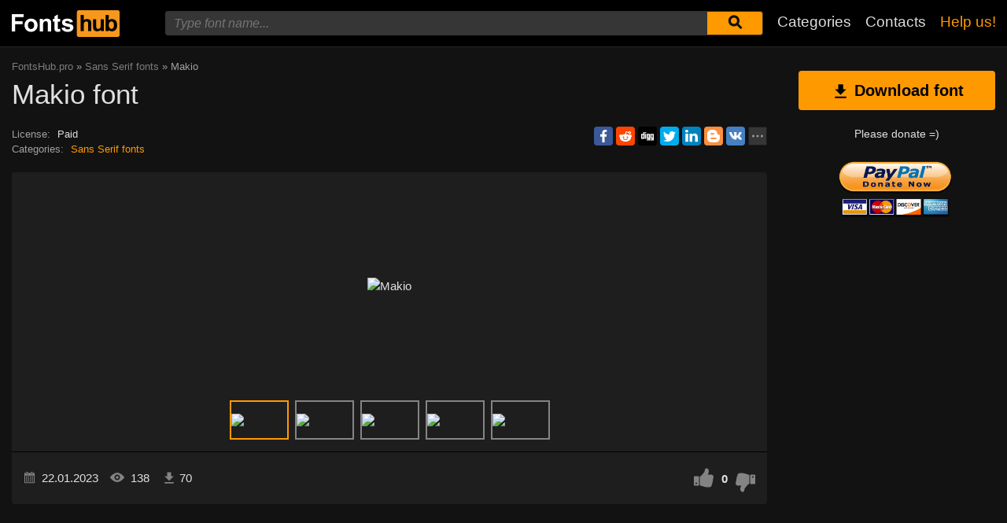

--- FILE ---
content_type: text/html; charset=utf-8
request_url: https://fontshub.pro/font/makio-download
body_size: 6904
content:
<!DOCTYPE html>
<html xmlns:og="http://ogp.me/ns#" xmlns:fb="https://www.facebook.com/2008/fbml" lang="en"
xml:lang="en">
<head>
<title>Makio font | free download for WEB</title>
<meta name="description" content="Free download Makio for MacOS, Windows, Sketch, Figma, Photoshop and Web site. In all formats (Makio woff2, Makio woff, Makio ttf, Makio eot). ">
<link rel="amphtml" href="https://fontshub.pro/font/amp/makio-download">
<!--OG Scheme-->
<meta property="og:site_name" content="FontsHub.pro" />
<meta property="og:type" content="website" />
<meta property="og:title" content="Makio font | free download for WEB" />
<meta property="og:url" content="https://fontshub.pro/font/makio-download" />
<meta property="og:description" content="Free download Makio for MacOS, Windows, Sketch, Figma, Photoshop and Web site. In all formats (Makio woff2, Makio woff, Makio ttf, Makio eot). " />
<meta property="og:image" content="/images/share.png" />
<!--/OG Scheme-->
<style>

</style>
<!--Favicon-->
<link rel="apple-touch-icon" sizes="180x180" href="/images/favicon/apple-touch-icon.png">
<link rel="icon" type="image/png" sizes="32x32" href="/images/favicon/favicon-32x32.png">
<link rel="icon" type="image/png" sizes="16x16" href="/images/favicon/favicon-16x16.png">
<link rel="manifest" href="/images/favicon/site.webmanifest">
<link rel="mask-icon" href="/images/favicon/safari-pinned-tab.svg" color="#000000">
<meta name="msapplication-TileColor" content="#000000">
<meta name="theme-color" content="#000">
<!--Favicon-->
<link rel="canonical" href="https://fontshub.pro/font/makio-download">
<meta name="viewport" content="width=device-width, initial-scale=1">
<meta name="google-site-verification" content="xA6AUq92P7CMiN4SEYFB8130vTG2wpZEVTKggWQuZr0" />
<meta name="yandex-verification" content="77fd8a1df5210b74" />
<meta name='wmail-verification' content='6b23a7050388eea079655ec69cf3827e' />
<meta name="msvalidate.01" content="09CB4DB863892AE6C27711B39F2EB25C" />
<meta name="yandex-verification" content="539a655745885b31" />


<script data-ad-client="ca-pub-9725729590098852" async src="https://pagead2.googlesyndication.com/pagead/js/adsbygoogle.js"></script>


<link rel="stylesheet" type="text/css" media="screen" href="/style.css" />
<style>
@font-face {
font-family: 'Makio Light';
src: url('/f-files/63cc68068d9e973d894828ef/files/Makio-Light.woff2') format('woff2'),
url('/f-files/63cc68068d9e973d894828ef/files/Makio-Light.woff') format('woff'),
url('/f-files/63cc68068d9e973d894828ef/files/Makio-Light.ttf') format('truetype');
font-weight: normal;
font-style: normal;
font-display: swap;
}
.font-Makio-Light {
font-family: 'Makio Light', sans-serif;
}
@font-face {
font-family: 'Makio Light Italic';
src: url('/f-files/63cc68068d9e973d894828ef/files/Makio-LightItalic.woff2') format('woff2'),
url('/f-files/63cc68068d9e973d894828ef/files/Makio-LightItalic.woff') format('woff'),
url('/f-files/63cc68068d9e973d894828ef/files/Makio-LightItalic.ttf') format('truetype');
font-weight: normal;
font-style: normal;
font-display: swap;
}
.font-Makio-LightItalic {
font-family: 'Makio Light Italic', sans-serif;
}
@font-face {
font-family: 'Makio Regular';
src: url('/f-files/63cc68068d9e973d894828ef/files/Makio.woff2') format('woff2'),
url('/f-files/63cc68068d9e973d894828ef/files/Makio.woff') format('woff'),
url('/f-files/63cc68068d9e973d894828ef/files/Makio.ttf') format('truetype');
font-weight: normal;
font-style: normal;
font-display: swap;
}
.font-Makio {
font-family: 'Makio Regular', sans-serif;
}
@font-face {
font-family: 'Makio Italic';
src: url('/f-files/63cc68068d9e973d894828ef/files/Makio-Italic.woff2') format('woff2'),
url('/f-files/63cc68068d9e973d894828ef/files/Makio-Italic.woff') format('woff'),
url('/f-files/63cc68068d9e973d894828ef/files/Makio-Italic.ttf') format('truetype');
font-weight: normal;
font-style: normal;
font-display: swap;
}
.font-Makio-Italic {
font-family: 'Makio Italic', sans-serif;
}
@font-face {
font-family: 'Makio Bold';
src: url('/f-files/63cc68068d9e973d894828ef/files/Makio-Bold.woff2') format('woff2'),
url('/f-files/63cc68068d9e973d894828ef/files/Makio-Bold.woff') format('woff'),
url('/f-files/63cc68068d9e973d894828ef/files/Makio-Bold.ttf') format('truetype');
font-weight: normal;
font-style: normal;
font-display: swap;
}
.font-Makio-Bold {
font-family: 'Makio Bold', sans-serif;
}
@font-face {
font-family: 'Makio Bold Italic';
src: url('/f-files/63cc68068d9e973d894828ef/files/Makio-BoldItalic.woff2') format('woff2'),
url('/f-files/63cc68068d9e973d894828ef/files/Makio-BoldItalic.woff') format('woff'),
url('/f-files/63cc68068d9e973d894828ef/files/Makio-BoldItalic.ttf') format('truetype');
font-weight: normal;
font-style: normal;
font-display: swap;
}
.font-Makio-BoldItalic {
font-family: 'Makio Bold Italic', sans-serif;
}

</style>
</head>
<body>
<div class="wrap" id="fontPage" data-id="63cc68068d9e973d894828ef" data-file-folder="f-files">
<header>
<div class="container">
<a href="/" title=""><img src="/images/logo_white.svg" alt="" class="logo"></a>
<div class="burger-menu">
<div class="burger"></div>
</div>
<nav id="main-nav">
<div>
<div class="main-search">
<form action="/search/" method="GET">
<div class="search-input"><input type="text" autocomplete="off" name="q" required=""
placeholder="Type font name...">
<button type="submit" aria-label="Submit font search" title="Submit font search">
<svg class="searchIcon">
<use xmlns:xlink="http://www.w3.org/1999/xlink"
xlink:href="/images/icons.svg#searchIcon"></use>
</svg></button></div>
<div class="search-drop-list">
<ul></ul>
</div>
</form>
</div>
<ul class="nav-list">
<li><a href="/categories" title="Full list of font categories">Categories</a></li>
<li><a href="/contacts" title="Contact us">Contacts</a></li>
<li><a href="/donate" title="Please help us" class="active">Help us!</a></li>
</ul>
</div>
</nav>
</div>
</header>
<div class="pad"></div>
<div class="container">
<div class="left">
<div class="speedbar">
<span itemscope="" itemtype="http://data-vocabulary.org/Breadcrumb"><a href="/" itemprop="url"><span
itemprop="title">FontsHub.pro</span></a></span> »
<span itemscope itemtype="http://data-vocabulary.org/Breadcrumb"><a
href="/category/sans-serif-grotesque" itemprop="url"><span
itemprop="title">
Sans Serif fonts</span></a></span>
» Makio</div>
<h1 class="font-h1">Makio font</h1>
<div class="font-desc-box">
<ul>
<li><span>License:</span> Paid </li>
<li><span>Сategories:</span>


<a href="/category/sans-serif-grotesque" title="Grotesque and without Serif fonts">
Sans Serif fonts</a>

 </li>
</ul>
<div class="share-box-right"><div class="ya-share2" data-popup-direction="bottom" data-limit="7" data-lang="en" data-services="facebook,reddit,digg,twitter,linkedin,blogger,vkontakte,odnoklassniki,moimir,collections,lj,tumblr,viber,whatsapp,skype,telegram,gplus"></div></div>
</div>
<div class="font-foto-wrap">
<div class="my-slider-wrap">
<div class="my-slider">
<div class="active"><img src="/f-images/63cc68068d9e973d894828ef/41jv57RizXnvMNrhx9vlB6cE_75b129714d0aecb8301bf332615518f7.avif" width="720" height="360" alt="Makio" ></div>


<div><img src="/f-images/63cc68068d9e973d894828ef/41jv57RizXnvMNrhx9vlB6cE_7358f702cd9317be82972420a1253d58.avif" width="720" height="360" alt="Makio"  loading="lazy"></div>





<div><img src="/f-images/63cc68068d9e973d894828ef/41jv57RizXnvMNrhx9vlB6cE_79cc1a6381ae9b1337be26231c0a887b.avif" width="720" height="360" alt="Makio"  loading="lazy"></div>



<div><img src="/f-images/63cc68068d9e973d894828ef/41jv57RizXnvMNrhx9vlB6cE_b835ac779deb9571bbdc4410105756da.avif" width="720" height="360" alt="Makio"  loading="lazy"></div>



<div><img src="/f-images/63cc68068d9e973d894828ef/41jv57RizXnvMNrhx9vlB6cE_f6fd4a655ec225b247884fc68253f95e.avif" width="720" height="360" alt="Makio"  loading="lazy"></div>


</div>

<div class="my-slider-dots">
<i class="active"><img src="/f-images/63cc68068d9e973d894828ef/41jv57RizXnvMNrhx9vlB6cE_75b129714d0aecb8301bf332615518f7.avif" width="720" height="360" alt="Makio" loading="lazy"></i>


<i><img src="/f-images/63cc68068d9e973d894828ef/41jv57RizXnvMNrhx9vlB6cE_7358f702cd9317be82972420a1253d58.avif" width="720" height="360" alt="Makio"  loading="lazy"></i>





<i><img src="/f-images/63cc68068d9e973d894828ef/41jv57RizXnvMNrhx9vlB6cE_79cc1a6381ae9b1337be26231c0a887b.avif" width="720" height="360" alt="Makio"  loading="lazy"></i>



<i><img src="/f-images/63cc68068d9e973d894828ef/41jv57RizXnvMNrhx9vlB6cE_b835ac779deb9571bbdc4410105756da.avif" width="720" height="360" alt="Makio"  loading="lazy"></i>



<i><img src="/f-images/63cc68068d9e973d894828ef/41jv57RizXnvMNrhx9vlB6cE_f6fd4a655ec225b247884fc68253f95e.avif" width="720" height="360" alt="Makio"  loading="lazy"></i>


</div>

</div>
<div class="font-bar-wrap">
<ul>
<li><span><svg>
<use xmlns:xlink="http://www.w3.org/1999/xlink"
xlink:href="/images/icons.svg#icon-date"></use>
</svg></span><i>22.01.2023</i></li>
<li class="views-icon"><span><svg>
<use xmlns:xlink="http://www.w3.org/1999/xlink"
xlink:href="/images/icons.svg#icon-view"></use>
</svg></span><i>137</i></li>
<li class="downloads-icon"><span><svg>
<use xmlns:xlink="http://www.w3.org/1999/xlink"
xlink:href="/images/icons.svg#downloadIcon2"></use>
</svg></span><i>70</i></li>
</ul>
<div class="rait-font rait-font-inactive">
<div class="like" id="voteYes" data-url="63cc68068d9e973d894828ef/yes"><svg>
<use xmlns:xlink="http://www.w3.org/1999/xlink"
xlink:href="/images/icons.svg#like-icon"></use>
</svg>
</div>
<div id="rait-indicator">0</div>
<div class="dislike" id="voteNo" data-url="63cc68068d9e973d894828ef/no"><svg>
<use xmlns:xlink="http://www.w3.org/1999/xlink"
xlink:href="/images/icons.svg#like-icon"></use>
</svg>
</div>
</div>
</div>
</div>
<div style="margin-bottom: 15px;"></div>

<div class="pr-box4">
<!-- FontsHub средина -->
<ins class="adsbygoogle forban"
style="display:block"
data-ad-client="ca-pub-9725729590098852"
data-ad-slot="4003178287"
data-ad-format="auto"
data-full-width-responsive="true"></ins>
</div>



<div class="font-weight-box-wrap">

<div class="font-weight-box">
<input style="" class="font-Makio-Light"
placeholder="Makio Light">
<div class="font-download-wrap">
<div class="font-download-button downloads-label" data-file="Makio-Light"
data-name="Makio Light"
data-web-title="Download and install Makio Light font for a WEB project."><svg>
<use xmlns:xlink="http://www.w3.org/1999/xlink"
xlink:href="/images/icons.svg#downloadIcon2"></use>
</svg></div>
</div>
</div>

<div class="font-weight-box">
<input style="" class="font-Makio-LightItalic"
placeholder="Makio Light Italic">
<div class="font-download-wrap">
<div class="font-download-button downloads-label" data-file="Makio-LightItalic"
data-name="Makio Light Italic"
data-web-title="Download and install Makio Light Italic font for a WEB project."><svg>
<use xmlns:xlink="http://www.w3.org/1999/xlink"
xlink:href="/images/icons.svg#downloadIcon2"></use>
</svg></div>
</div>
</div>

<div class="font-weight-box">
<input style="" class="font-Makio"
placeholder="Makio Regular">
<div class="font-download-wrap">
<div class="font-download-button downloads-label" data-file="Makio"
data-name="Makio Regular"
data-web-title="Download and install Makio Regular font for a WEB project."><svg>
<use xmlns:xlink="http://www.w3.org/1999/xlink"
xlink:href="/images/icons.svg#downloadIcon2"></use>
</svg></div>
</div>
</div>

<div class="font-weight-box">
<input style="" class="font-Makio-Italic"
placeholder="Makio Italic">
<div class="font-download-wrap">
<div class="font-download-button downloads-label" data-file="Makio-Italic"
data-name="Makio Italic"
data-web-title="Download and install Makio Italic font for a WEB project."><svg>
<use xmlns:xlink="http://www.w3.org/1999/xlink"
xlink:href="/images/icons.svg#downloadIcon2"></use>
</svg></div>
</div>
</div>

<div class="font-weight-box">
<input style="" class="font-Makio-Bold"
placeholder="Makio Bold">
<div class="font-download-wrap">
<div class="font-download-button downloads-label" data-file="Makio-Bold"
data-name="Makio Bold"
data-web-title="Download and install Makio Bold font for a WEB project."><svg>
<use xmlns:xlink="http://www.w3.org/1999/xlink"
xlink:href="/images/icons.svg#downloadIcon2"></use>
</svg></div>
</div>
</div>

<div class="font-weight-box">
<input style="" class="font-Makio-BoldItalic"
placeholder="Makio Bold Italic">
<div class="font-download-wrap">
<div class="font-download-button downloads-label" data-file="Makio-BoldItalic"
data-name="Makio Bold Italic"
data-web-title="Download and install Makio Bold Italic font for a WEB project."><svg>
<use xmlns:xlink="http://www.w3.org/1999/xlink"
xlink:href="/images/icons.svg#downloadIcon2"></use>
</svg></div>
</div>
</div>

<div class="font-download-button-wrap"><a href="/font/download-full/63cc68068d9e973d894828ef"
title="Download full family of Makio font" target="_blank"
class="button-2 downloads-label">Download Makio</a></div>
<div class="how-to-install"><strong>How to intall the font in:</strong><br>
<a href="/articles/how-to-install-font#windows" target="_blank" title="Install font in Windows">Windows</a>,
<a href="/articles/how-to-install-font#macos" target="_blank" title="Install the font in MacOS">MacOS</a>,
<a href="/articles/how-to-install-font#linux" target="_blank" title="Install the font in Linux">Linux</a>,
<a href="/articles/how-to-install-font#programs" target="_blank" title="Install the font in Photoshop, Figma, Sketch, Adobe InDesign and other graphic applications.">Photoshop</a>,
<a href="/articles/how-to-install-font#web" target="_blank" title="Install the font in own web site">WEB site</a>
</div>
</div>


<div class="pr-box4">
<!-- FontsHub шрифт низ -->
<ins class="adsbygoogle forban"
style="display:block"
data-ad-client="ca-pub-9725729590098852"
data-ad-slot="1647697432"
data-ad-format="auto"
data-full-width-responsive="true"></ins>
</div>

<div class="comments-wrap">
<h5>Comments (0)</h5>
<div id="placeForComments">

<p>Be the first to leave a comment. Your opinion is important to us. Thank you!<br><br></p>

</div>
<h6>Add comments</h6>
<div class="add-comments-box">
<div id="placeForCommentsNotification" data-wrong="Something went wrong, please try again later."></div>
<form action="/comments" method="post">
<input type="hidden" name="font_id" value="63cc68068d9e973d894828ef">
<div class="row name-email-row">
<div class="col"><input type="text" name="name" required minlength="2" maxlength="50" placeholder="Name*" class="inputForm"></div>
<div class="col"><input type="email" name="email" maxlength="265" required placeholder="Email*" class="inputForm"></div>
</div>
<div><textarea name="comment" required minlength="5" maxlength="1000" placeholder="Comment text..." class="textareaForm"></textarea></div>

<div class="comment-question-wrap">
<div class="comment-question"><span class="cq-19"></span> =</div>
<input type="number" name="ans" required class="inputForm">
<input type="hidden" value="19" name="quest">
<button class="btn-outline" id="refreshAns"><svg>
<use xmlns:xlink="http://www.w3.org/1999/xlink" xlink:href="/images/icons.svg#refreshIcon"></use>
</svg></button>
</div>
<input type="hidden" value="63cc68068d9e973d894828ef" name="font_id">
<button type="submit" class="btn" aria-label="Submit a comment" title="Submit a comment">Add comment</button>
</form>
</div>
</div>
</div>
<div class="right">

<div class="button-1 download-slide"><span><svg>
<use xmlns:xlink="http://www.w3.org/1999/xlink"
xlink:href="/images/icons.svg#downloadIcon2"></use>
</svg></span>Download font</div>

<div class="right-box-donate">
<p>Please donate =)</p>
<form action="https://www.paypal.com/cgi-bin/webscr" method="post" target="_top">
<input type="hidden" name="cmd" value="_donations" />
<input type="hidden" name="business" value="ZZHN26PYHVF9Q" />
<input type="hidden" name="item_name" value="For the server, adding new fonts, cat food and beer :)" />
<input type="hidden" name="currency_code" value="USD" />
<input type="hidden" name="amount" value="5" />
<input type="hidden" name="return" value="https://fontshub.pro/thanks" />
<input type="image" src="https://fontshub.pro/images/pay.png" border="0" name="submit" title="PayPal - The safer, easier way to pay online!" alt="Donate with PayPal button" />
<img alt="" border="0" src="https://www.paypal.com/en_AU/i/scr/pixel.gif" width="1" height="1" />
</form>
</div>

<div class="pr-box">
<!-- FontsHub  справа основной -->
<ins class="adsbygoogle forban"
style="display:block"
data-ad-client="ca-pub-9725729590098852"
data-ad-slot="7067970104"
data-ad-format="auto"
data-full-width-responsive="true"></ins>
</div>

<div style="margin-bottom: 12px;"><a href="https://ko-fi.com/W7W5MG2NL" target="_blank"><img loading="lazy" src="/images/kofi_button_red.png" alt="Buy Me a Coffee at ko-fi.com" style="max-width: 250px; height: auto; width: auto;"></a></div>
<div class="cats-box">
<h3>Сategories</h3>
<ul>
<li><a href="https://xfonts.pro/" target="_blank" title="A huge collection of paid and free fonts for WEB site" style="color: var(--orange1);"><strong>xFonts</strong></a></li>


<li class="maincat"><a href="/category/sans-serif-grotesque" title="Grotesque and without Serif fonts"><strong>
Sans Serif fonts</strong></a></li>



<li class="maincat"><a href="/category/with-serif" title="With Serif fonts"><strong>
Serif fonts</strong></a></li>



<li class="maincat"><a href="/category/slab-serif" title="Slab and Squared fonts"><strong>
Slab Serif fonts</strong></a></li>



<li class="maincat"><a href="/category/monospaced-fonts" title="Monospaced (fixed-width) fonts"><strong>
Monospaced fonts</strong></a></li>



<li class="subcat"><a href="/category/ide-console-programming" title="IDE, console, programming - Monospaced fonts">
IDE or console fonts</a></li>



<li class="maincat"><a href="/category/handwritten-script-calligraphic" title="Handwritten, Script, Calligraphic fonts"><strong>
Handwritten and Script fonts</strong></a></li>



<li class="maincat"><a href="/category/decorative" title="Fonts for decorative writing"><strong>
Decorative fonts</strong></a></li>



<li class="subcat"><a href="/category/posters-promotion" title="Posters, promotion and advertisement fonts">
Fonts for posters and promotion</a></li>



<li class="subcat"><a href="/category/western" title="Western and old american fonts">
Western fonts</a></li>



<li class="subcat"><a href="/category/3d-volume-fonts" title="3D and Volume fonts">
3D, Volume fonts</a></li>



<li class="subcat"><a href="/category/brush-fonts" title="Seems like paint brush fonts">
Brush fonts</a></li>



<li class="subcat"><a href="/category/graffiti-fonts" title="Graffiti and wall painting fonts">
Fonts for graffiti</a></li>



<li class="subcat"><a href="/category/tehno-lcd-fonts" title="Techno, LCD and computer fonts">
Techno, LCD, computer fonts</a></li>



<li class="subcat"><a href="/category/comic-cartoon-fancy-fonts" title="Comic, Cartoon, Fancy fonts">
Comic and Cartoon fonts</a></li>



<li class="subcat"><a href="/category/pixel-bitmap-digital-fonts" title="Pixel, Bitmap and Digital fonts">
Pixel, Bitmap, Digital fonts</a></li>



<li class="subcat"><a href="/category/barcodes" title="Fonts for barcodes">
Barcodes fonts</a></li>



<li class="subcat"><a href="/category/outline" title="All outline fonts">
Outline fonts</a></li>



<li class="subcat"><a href="/category/horror-bloody-fonts" title="Horror, Destroy, Scary, Bloody fonts">
Horror, Bloody fonts</a></li>



<li class="subcat"><a href="/category/vintage-retro-old-fonts" title="Vintage, Retro and old fonts">
Vintage, Retro and old fonts</a></li>



<li class="subcat"><a href="/category/fairytale-fonts" title="Fairytale fonts">
Fairytale fonts</a></li>



<li><a href="/category/icon-fonts" title="Icon fonts and ornament fonts">
Icon fonts</a></li>



<li><a href="/category/display-bold-headlines" title="Display, Heavy, Bold fonts for headlines">
Display, Heavy, Bold fonts</a></li>



<li><a href="/category/google-fonts" title="Free fonts from &#34;Google Fonts&#34;">
Fonts from &#34;Google Fonts&#34;</a></li>



<li><a href="/category/gothic-fonts" title="Gothic fonts">
Gothic fonts</a></li>



<li><a href="/category/rounded-fonts" title="Rounded, round fonts">
Rounded fonts</a></li>



<li class="maincat"><a href="/category/brands-corporate-fonts" title="Brands and corporate fonts"><strong>
Brands, corporate fonts</strong></a></li>



<li class="subcat"><a href="/category/car-auto-fonts" title="Сar and Auto brands fonts">
Сar, Auto fonts</a></li>



<li class="subcat"><a href="/category/IT-company-fonts" title="Famous IT company`s fonts">
IT company`s fonts</a></li>



<li><a href="/category/lightweight-thin-fonts" title="Light, lightweight and thin fonts">
Light and thin fonts</a></li>



<li><a href="/category/system-os-fonts" title="System and standard fonts for all OS (Windows, MacOS, Android, Linux)">
System, OS fonts</a></li>



<li><a href="/category/blackletter-medieval-fonts" title="Blackletter and medieval fonts">
Blackletter and medieval fonts</a></li>



<li><a href="/category/awesome-elegant-fonts" title="Fine, awesome, elegant fonts">
Fine, elegant fonts</a></li>



<li><a href="/category/USSR-fonts" title="Times of the USSR fonts">
USSR fonts</a></li>



<li><a href="/category/east-asian-fonts" title="East and Asian fonts (Oriental fonts)">
East and Asian fonts</a></li>



<li><a href="/category/greek-antique" title="Greek and Antique fonts">
Greek, Antique fonts</a></li>



<li><a href="/category/arabic" title="Arabic fonts">
Arabic fonts</a></li>



<li><a href="/category/ukrainian-fonts" title="Ukrainian fonts for or from Ukraine">
Ukrainian fonts</a></li>



<li><a href="/category/old-cyrillic-fonts" title="Old Cyrillic fonts">
Old Cyrillic fonts</a></li>



<li><a href="/category/stencil-fonts" title="Stencil and army fonts">
Stencil fonts</a></li>



<li class="maincat"><a href="/category/sports" title="Sports fonts, sports clubs"><strong>
Sports fonts</strong></a></li>



<li class="subcat"><a href="/category/football-soccer" title="Football clubs, leagues, championships and other fonts.">
Football fonts</a></li>



<li class="subcat"><a href="/category/basketball" title="Basketball clubs, leagues, championships and other fonts.">
Basketball fonts</a></li>



<li class="subcat"><a href="/category/racing-fonts" title="Racing, Formula 1, Nascar fonts">
Racing fonts</a></li>



<li class="subcat"><a href="/category/other-sports" title="Hockey, rugby, tennis, skiing, baseball and other sports fonts.">
Various sports fonts</a></li>



<li><a href="/category/unsorted" title="Unsorted">
Unsorted</a></li>


</ul>
<h3 style="border-radius: 0; margin: 12px 0;">Friends</h3>
<ul>
<li><a href="https://soloads.biz" title="Solo Ads" target="_blank">Solo Ads</a></li>
<li><a href="https://upcasher.com" title="Make Money Online" target="_blank">Make Money Online</a></li>
</ul>
</div>
<br>


<div class="pr-box4">
<!-- FontsHub Право Низ -->
<ins class="adsbygoogle forban"
style="display:block"
data-ad-client="ca-pub-9725729590098852"
data-ad-slot="1358146729"
data-ad-format="auto"
data-full-width-responsive="true"></ins>
</div>

</div>
</div>
<div class="thanks-popup">
Thank you for your vote!
</div>
<footer>
<div class="container">
<div class="footer-txt">
<p>2019 © FontsHub.pro</p>
<div>All rights to the fonts posted on the site belong to their respective owners.<br>
        We do not sell fonts and, in most cases, do not know where to buy them.<br>
        For all questions regarding the purchase and use of fonts in your projects,<br> please contact their respective owners.<br>
        If you notice an error on the site, we kindly ask you to inform us <a href="mailto:fontshub@post.com">by mail</a>.<br>
        <a href="/terms" title="Terms of use">User agreement</a> &nbsp;&nbsp; <a href="/privacy-policy" title="Privacy Policy">Privacy Policy</a></div>
</div>
<div class="footer-soc">
<p>Please share the link with friends, it will greatly help the development of this project.</p>
<div class="ya-share2" data-popup-direction="top" data-limit="7" data-lang="en" data-services="facebook,reddit,digg,twitter,linkedin,blogger,vkontakte,odnoklassniki,moimir,collections,lj,tumblr,viber,whatsapp,skype,telegram,gplus"></div>
</div>
</div>
</footer>
</div>
<div class="scrollToTop"><svg>
<use xmlns:xlink="http://www.w3.org/1999/xlink" xlink:href="/images/icons.svg#totop"></use>
</svg></div>


<script>
document.querySelectorAll('ins.adsbygoogle.forban').forEach(element => (adsbygoogle = window.adsbygoogle || []).push({}));
</script>


<div class="popup" id="downloadPopup">
<div class="popup-in">
<div class="popup-table">
<div class="popup-cell">
<div class="pop pop-download">
<div class="close-popup">
<svg>
<use xmlns:xlink="http://www.w3.org/1999/xlink" xlink:href="/images/icons.svg#closeIcon"></use>
</svg>
</div>
<h5 class="pop-header">Download <span></span></h5>
<div style="margin-bottom: 12px; width: 100%;" id="popupMoneyMaker"></div>
<div class="pop-download-box-wrap">
<div class="pop-download-box">
<h6>Help the project</h6>
<p class="pop-download-please">To help the project please share the link,<br> or make a small donation.<br><a href="/donate" target="_blank">I want to help the project!</a></p>
<div class="cat"><img alt="" src="/images/cat.png"></div>
<h6>Please donate =)</h6>
<div class="download-popup-donate"><form action="https://www.paypal.com/cgi-bin/webscr" method="post" target="_top">
<input type="hidden" name="cmd" value="_donations" />
<input type="hidden" name="business" value="ZZHN26PYHVF9Q" />
<input type="hidden" name="item_name" value="For the server, adding new fonts, cat food and beer :)" />
<input type="hidden" name="currency_code" value="USD" />
<input type="hidden" name="amount" value="5" />
<input type="hidden" name="return" value="https://fontshub.pro/thanks" />
<input type="image" src="https://fontshub.pro/images/pay.png" border="0" name="submit" title="PayPal - The safer, easier way to pay online!" alt="Donate with PayPal button" />
<img alt="" border="0" src="https://www.paypal.com/en_AU/i/scr/pixel.gif" width="1" height="1" />
</form></div>
</div>
<div class="pop-download-box">
<h6>Share link to download:</h6>
<p class="pop-download-please pop-download-please2">To activate download buttons<br> please share the link.</p>
<div class="download-share-buttons"><div class="ya-share2" data-popup-direction="top" data-limit="7" data-lang="en" data-services="facebook,reddit,digg,twitter,linkedin,blogger,vkontakte,odnoklassniki,moimir,collections,lj,tumblr,viber,whatsapp,skype,telegram,gplus"></div></div>
<div class="download-share-buttons-no"><span>This is difficult for me. I just want to download.</span></div>
<div class="download-buttons-list download-buttons-list-hide">
<ul>
<li class="ttf"><a href="" title="">TTF</a></li>
<li class="eot"><a href="" title="">EOT</a></li>
<li class="woff"><a href="" title="">WOFF</a></li>
<li class="woff2"><a href="" title="">WOFF2</a></li>
</ul>
</div>
<p class="or">OR</p>
<a href="" class="web button-1" target="_blank">WEB</a>
</div>
</div>
</div>
</div>
</div>
</div>
</div>
<script src="//ajax.googleapis.com/ajax/libs/jquery/3.4.1/jquery.min.js"></script>
<script>
window.jQuery || document.write('<script src="/js/plugins/jquery-3.4.1.js"><\/script>')
</script>



<script src="/js/dist/js.js"></script>


<script>
if (localStorage.getItem('payed') == 2) {
$('.download-buttons-list').removeClass('download-buttons-list-hide')
}
</script>

<script type="text/javascript">
(function(m, e, t, r, i, k, a) {
m[i] = m[i] || function() {
(m[i].a = m[i].a || []).push(arguments)
};
m[i].l = 1 * new Date();
k = e.createElement(t), a = e.getElementsByTagName(t)[0], k.async = 1, k.src = r, a.parentNode.insertBefore(k, a)
})(window, document, "script", "https://cdn.jsdelivr.net/npm/yandex-metrica-watch/tag.js", "ym");
ym(54412549, "init", {
clickmap: true,
trackLinks: true,
accurateTrackBounce: true,
webvisor: true
});
</script> <noscript>
<div><img src="https://mc.yandex.ru/watch/54412549" style="position:absolute; left:-9999px;" alt="" /></div>
</noscript>
<script async defer src="https://cdn.jsdelivr.net/npm/yandex-share2/share.js"></script>
</body>
</html>

--- FILE ---
content_type: text/html; charset=utf-8
request_url: https://www.google.com/recaptcha/api2/aframe
body_size: 266
content:
<!DOCTYPE HTML><html><head><meta http-equiv="content-type" content="text/html; charset=UTF-8"></head><body><script nonce="lroTjT4O96IOOyurwkjbkw">/** Anti-fraud and anti-abuse applications only. See google.com/recaptcha */ try{var clients={'sodar':'https://pagead2.googlesyndication.com/pagead/sodar?'};window.addEventListener("message",function(a){try{if(a.source===window.parent){var b=JSON.parse(a.data);var c=clients[b['id']];if(c){var d=document.createElement('img');d.src=c+b['params']+'&rc='+(localStorage.getItem("rc::a")?sessionStorage.getItem("rc::b"):"");window.document.body.appendChild(d);sessionStorage.setItem("rc::e",parseInt(sessionStorage.getItem("rc::e")||0)+1);localStorage.setItem("rc::h",'1768781922517');}}}catch(b){}});window.parent.postMessage("_grecaptcha_ready", "*");}catch(b){}</script></body></html>